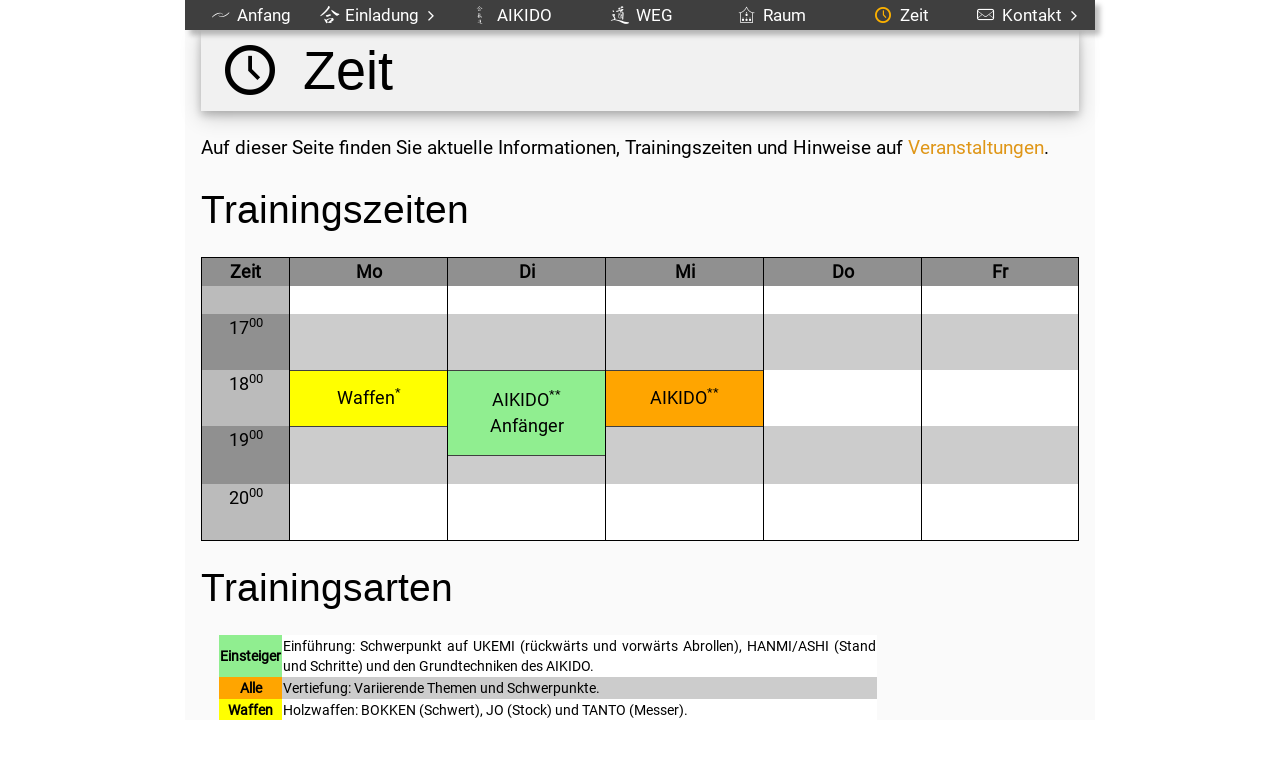

--- FILE ---
content_type: text/html
request_url: https://www.aikidojo-bielefeld.de/zeit/
body_size: 1650
content:
<!DOCTYPE html>
<html lang="de">
 <head>
  <meta charset="utf-8" />
  <meta name="viewport" content="width=device-width, initial-scale=1.0" />
  <link rel="icon" type="image/svg+xml" href="/favicon.svg" sizes="any">
  <link rel="icon" href="/favicon.png" type="image/png">


  <title>Zeit | AIKIDO-JO</title>
  <meta name="author" content="Josef Exeler">  <meta http-equiv="expires" content="0">
  <link rel="stylesheet" href="/css/all.css">
 </head>
 <body id="Winter">
  <nav id="navigation">   <input type="checkbox" id="show-menu" role="button"><label for="show-menu" class="show-menu" style="cursor:pointer;"><div class="container"><div class="bar1"></div><div class="bar2"></div><div class="bar3"></div></div><span class="menutext"> Menü</span></label>
   <ul id="menu">
     <li><a href="/"><i class='aj-logo'></i>&nbsp;Anfang</a></li>
     <li class="zu"><a href="/einladung/"><i class='aj-ai'></i>&nbsp;Einladung<span class="aj-angle-right"></span></a>
      <ul class="hidden">
       <li><a href="/einladung/einsteigen/">einsteigen</a></li>
       <li><a href="/einladung/aussteigen/">aussteigen</a></li>
       <li><a href="/einladung/fortschreiten/">fortschreiten</a></li>
      </ul></li>
     <li><a href="/aikido/"><i class='aj-aikido'></i>&nbsp;AIKIDO</a></li>
     <li><a href="/weg/"><i class='aj-do'></i>&nbsp;WEG</a></li>
     <li><a href="/raum/"><i class='aj-dojo'></i>&nbsp;Raum</a></li>
     <li class="aktiv"><a href="/zeit/"><i class='aj-clock'></i>&nbsp;Zeit</a></li>
     <li class="zu"><a href="/kontakt/"><i class='aj-mail'></i>&nbsp;Kontakt<span class="aj-angle-right"></span></a>
      <ul class="hidden">
       <li><a href="/kontakt/impressum/">Impressum</a></li>
       <li><a href="/kontakt/datenschutz/">Datenschutz</a></li>
       <li><a href="http://mitglieder.aikidojo-bielefeld.de">Mitglieder</a></li>
      </ul></li>
   </ul>
  </nav>
  <main>
   <article class="w3-content w3-container" style="min-height:95vh">   <h1><i class='aj-clock'></i> Zeit</h1>
<p>Auf dieser Seite finden Sie aktuelle Informationen, Trainingszeiten und Hinweise auf <a href="#veranstaltungen-in-2026">Veranstaltungen</a>.</p>

<h2 id="trainingszeiten">Trainingszeiten</h2>
<table class="TZ">
  <thead>
    <tr class="kopf">
      <th style="width: 10%;">Zeit</th>
      <th style="width: 18%;">Mo</th>
      <th style="width: 18%;">Di</th>
      <th style="width: 18%;">Mi</th>
      <th style="width: 18%;">Do</th>
      <th style="width: 18%;">Fr</th>
    </tr>
  </thead>
  <tbody>
    <tr>
      <td class="Zeit"><br></td>
      <td><br></td>
      <td><br></td>
      <td><br></td>
      <td><br></td>
      <td><br></td>
    </tr>
    <tr class="grau">
      <td class="Zeit_grau">17<sup>00</sup></td>
      <td><br></td>
      <td><br></td>
      <td><br></td>
      <td><br></td>
      <td><br></td>
    </tr>
    <tr class="grau">
      <td class="Zeit_grau"><br></td>
      <td><br></td>
      <td><br></td>
      <td><br></td>
      <td><br></td>
      <td><br></td>
    </tr>
    <tr>
      <td class="Zeit">18<sup>00</sup></td>
      <td class="W" colspan="1" rowspan="2" title="18:00-19:00 Uhr: Waffen - Stock und Schwert - Bürgerpark">Waffen<sup>*</sup></td>
      <td class="AB" colspan="1" rowspan="3" title="18:00-19:30 Uhr: AIKIDO - Einsteiger - Aktivitätenzentrum Meinolfstraße">AIKIDO<sup>**</sup><br>Anfänger</td>
      <td class="AF" colspan="1" rowspan="2" title="18:00-19:00 Uhr: AIKIDO - für Alle - Aktivitätenzentrum Meinolfstraße">AIKIDO<sup>**</sup><br></td>
      <td><br></td>
      <td><br></td>
    </tr>
    <tr>
      <td class="Zeit"><br></td>
      <td><br></td>
      <td><br></td>
    </tr>
    <tr class="grau">
      <td class="Zeit_grau">19<sup>00</sup></td>
      <td><br></td>
      <td><br></td>
      <td><br></td>
      <td><br></td>
    </tr>
    <tr class="grau">
      <td class="Zeit_grau"><br></td>
      <td><br></td>
      <td><br></td>
      <td><br></td>
      <td><br></td>
      <td><br></td>
    </tr>
    <tr>
      <td class="Zeit">20<sup>00</sup></td>
      <td><br></td>
      <td><br></td>
      <td><br></td>
      <td><br></td>
      <td><br></td>
    </tr>
    <tr>
      <td class="Zeit"><br></td>
      <td><br></td>
      <td><br></td>
      <td><br></td>
      <td><br></td>
      <td><br></td>
    </tr>
  </tbody>
</table> 
<h2 id="trainingsarten">Trainingsarten</h2>
<table id="Trainingsarten">
 <tbody class="klein">
  <tr>
   <td class="AB fett">Einsteiger</td>
   <td>Einführung: Schwerpunkt auf UKEMI (rückwärts und vorwärts Abrollen), HANMI/ASHI (Stand und Schritte) und den Grundtechniken des AIKIDO.</td>
  </tr>
  <tr>
   <td class="AF fett">Alle</td>
   <td>Vertiefung: Variierende Themen und Schwerpunkte.</td>
  </tr>
  <tr>
   <td class="W fett">Waffen</td>
   <td>Holzwaffen: BOKKEN (Schwert), JO (Stock) und TANTO (Messer).</td>
  </tr>
 </tbody>
</table>
<h2 id="veranstaltungen-in-2026">Veranstaltungen in 2026</h2>
<table id="veranstaltungen" style="width:100%; font-size: 0.95em;" class="zebra">
 <thead>
  <tr class="rand" style="text-align:center;">
   <th>Wann</th>
   <th>Was</th>
   <th>Wer</th>
   <th>Wo</th>
   <th>Info</th>
  </tr>
 </thead>
 <tbody class="klein">
  <tr>
   <td>18.-19.04.</td>
   <td>Lehrgang</td>
   <td>Josef Exeler</td>
   <td>Bonn<br>
       Aikido Aikikai Bonn e.V.</td>
   <td><a href="https://www.aikido-bonn.info">Webseite</a></td>
  </tr>
  <tr>
   <td>01.05.</td>
   <td>18 Jahre AIKIDO-JO</td>
   <td>AIKIDO-JO</td>
   <td>Bielefeld<br>
       AIKIDO-JO</td>
   <td>-</td>
  </tr>
 </tbody>
</table>

</article>
  </main>
  <footer id="Footer">
   <div class="w3-container w3-content w3-padding-0 w3-small">
    <div class="w3-left w3-padding"><a class="w3-left-align" href="/kontakt/"><i class='aj-mail'></i>&nbsp;Kontakt</a><a class="w3-left-align" style="margin-left:.5em;" href="/kontakt/impressum/"><i class='aj-info'></i>&nbsp;Impressum</a></div>
    <div class="w3-right w3-padding" style="padding-left:0 !important;">&copy; Josef Exeler - 2026</div>
   </div>
  </footer>
 </body>
</html>

--- FILE ---
content_type: text/css
request_url: https://www.aikidojo-bielefeld.de/css/all.css
body_size: 2751
content:
html,body{font-family:roboto,sans-serif;font-size:19.4px;line-height:1.5;-ms-hyphens:auto;-webkit-hyphens:auto;hyphens:auto;text-align:justify}html{overflow-x:hidden}h1,h2,h3,h4{font-family:segoe ui,Arial,sans-serif;font-weight:400;margin:.01px 0 0;text-align:left}h1{font-size:2.8em;box-shadow:0 4px 8px rgba(0,0,0,.2),0 6px 20px rgba(0,0,0,.19) !important;color:#000;background-color:#f1f1f1;margin-bottom:.4em !important;padding-left:.2em;-ms-hyphens:none;-webkit-hyphens:none;hyphens:none;text-align:left}h2{font-size:2em;margin-bottom:.4em}h3{font-size:1.5em}h4{font-size:1.25em}h1 a,h2 a,h3 a,h4 a{font-weight:inherit}hr{border:0;border-top:1px solid #eee;margin:20px 0}a{color:inherit}p{margin:0 0 1em}ul{list-style-type:circle}sup{font-size:70%}img.logo{max-width:20em}.untertabelle{margin-top:-1.2em;font-size:.6em}.aktuell{color:#c42700}.alt{color:#ccc;text-decoration:line-through}.blass{opacity:.4}.gestrichen{text-decoration:line-through}.grau{background-color:#ccc}.fett{font-weight:700}.imggalery{max-width:100%;height:auto;float:left;margin:4.5px}.klein{font-size:.75em}.winzig{font-size:.55em}.schatten{box-shadow:5px 10px 15px grey}.schmal{width:75%;margin-left:1em}#Footer .w3-container{color:#fff;background:#3f3f3f}nav#TableOfContents ul{list-style:none;margin:0;padding:0 5px;font-size:.9em}nav#TableOfContents ul li{display:inline}nav#TableOfContents>ul>li>ul>li>ul li{margin-right:50px}nav#TableOfContents>ul>li>ul>li>,#TableOfContents>ul>li>a{font-weight:700;background-color:#eee;padding:0 10px;margin:0 2px}nav#TableOfContents>ul>li>ul>li>a{font-style:italic}nav#TableOfContents ul li ul{display:block}nav#TableOfContents ul>li>ul>li>ul{display:block}nav#TableOfContents{position:fixed;background-color:rgba(0,0,0,.1);padding:10px 10px 10px 20px}article a{position:relative;color:#df9617;text-decoration:none;-ms-hyphens:none;-webkit-hyphens:none;hyphens:none}article p a:before,article li a:before{content:"";position:absolute;width:100%;height:1.5px;bottom:0;left:0;background-color:#df9617;visibility:hidden;-webkit-transform:scaleX(0);transform:scaleX(0);-webkit-transition:all .25s ease-in-out 0s;transition:all .25s ease-in-out 0s}article p a:hover:before,article li a:hover:before{visibility:visible;-webkit-transform:scaleX(1);transform:scaleX(1)}article p a:visited,article li a:visited{color:#c38315}article p a:hover,article li a:hover{color:#df9617;text-shadow:.8px .8px #aaa}table{width:100%;background-color:#fff;border:1px solid;border-collapse:collapse;margin:1em 0}th,td+td{border-left:1px solid}table.zebra tbody tr:nth-child(even).alt,#Trainingsarten tbody tr:nth-child(even).alt{color:#000;text-decoration:line-through}table#veranstaltungen td{padding:0 .25em}table.zebra tbody tr:nth-child(even),#Trainingsarten tbody tr:nth-child(even){background-color:#ccc}table#Trainingsarten{width:75%;font-size:.95em;border:none;margin-left:1em}#Trainingsarten .AK,#Trainingsarten .AB,#Trainingsarten .AF,#Trainingsarten .W{-ms-hyphens:none;-webkit-hyphens:none;hyphens:none;text-align:center;color:#000}#Trainingsarten th,#Trainingsarten td+td{border:none}.TZ{width:100%;text-align:center;font-size:.92em;-ms-hyphens:none;-webkit-hyphens:none;hyphens:none;border-collapse:collapse}.TZ .AB,.TZ .AF,.TZ .AK,.TZ .W,.TZ .OF,.TZ .OW{border-top:1px solid #404040;border-bottom:1px solid #404040;color:#000}.AB{background-color:#90ee90}.AF{background-color:orange}.AK{background-color:#add8e6}.W{background-color:#ff0}.OF{background-color:#ffa599}.OW{background-color:#ff9}.kopf{background-color:#909090;color:#000}.rand{background-color:#bbb;color:#000;text-align:center}.Zeit{background-color:#bbb;color:#000}.Zeit_grau{background-color:#909090;color:#000}adress{margin-left:10vw;margin-top:1em;margin-bottom:1em;display:block}.infobox{background-color:#fff;line-height:1.25em;font-size:.9em}.infobox h2{color:#fcb100;margin-bottom:.7em !important;line-height:.95em}.infobox li{margin-bottom:.5em}.TZVorschau{font-size:.7em;width:90%;margin:1em auto;padding:.5em;opacity:.5;box-shadow:0 8px 16px rgba(0,0,0,.2),0 6px 20px rgba(0,0,0,.19) !important}.TZVorschau h3{line-height:1.5em !important;line-height:1.5em !important}.TZVorschau h3+h3{border-width:1.5px;border-style:dotted none none none}.TZVorschau table{margin-top:.1em !important}@media screen and (max-width:930px){table#Trainingsarten{width:100%;margin-left:0}.schmal{width:100%;margin-left:0}h1{font-size:2em}h2{font-size:1.4em}h3{font-size:1.1em}.imggalery{float:none;display:block;margin-left:auto;margin-right:auto}}@media(prefers-color-scheme:dark){body,article,table{background-color:#444 !important;color:#e4e4e4 !important}body{background-color:#555 !important}div.infobox{background-color:#555 !important;color:#e4e4e4 !important}h1{color:#e4e4e4 !important;background-color:#555 !important}table.zebra tbody tr:nth-child(even).alt,#Trainingsarten tbody tr:nth-child(even).alt{color:#e4e4e4 !important}table.zebra tbody tr:nth-child(even),#Trainingsarten tbody tr:nth-child(even){background-color:#aaa !important}.kopf{color:inherit !important}div.klein.schmal.blass{background-color:#555 !important;color:#e4e4e4 !important;opacity:.5 !important}img{filter:grayscale(30%) !important}}nav ul{z-index:1000}nav ul li:hover .aj-angle-right:before{content:'\f107'}#navigation{max-width:910px;height:30px;margin:auto;font-size:.9em}nav ul{list-style-type:none;margin:0;padding:0;position:fixed;box-shadow:5px 5px 5px rgba(0,0,0,.25)}nav>ul>li{display:inline-block;float:left}nav ul li a{display:block;min-width:130px;height:30px;text-align:center;line-height:30px;color:#fff;background:#3f3f3f;text-decoration:none}nav ul li.aktiv li a{background:#3f3f3f}nav li.aktiv i{color:#fcb100}nav ul li a:hover{color:#fcb100;background:#4f4f4f;transition:background ease 1s}li span.aktiv{color:#fcb100}nav ul li ul li a:hover{background:#4f4f4f;color:#fff;transition:background ease 1s}nav ul li:hover ul a:hover{color:#fcb100}nav>ul>li>ul{display:none}nav ul li ul li a{width:auto;min-width:130px}nav ul li a:hover+.hidden,.hidden:hover{display:block}.show-menu{text-decoration:none;color:#fff;background:#3f3f3f;text-align:center;padding:2px;height:30px;display:none}input[type=checkbox]{display:none}input[type=checkbox]:checked~#menu{display:block}@media screen and (max-width:930px){nav ul{position:static;display:none}nav ul li ul{position:static;display:block}nav ul li{margin-top:1px}nav ul li,nav ul li a{width:100%}.show-menu{display:block}.menutext{padding-left:.4em}.container{display:inline-block;cursor:pointer}.bar1,.bar2{width:15px;height:2.5px;background-color:#fff;margin:2.45px 0;border-radius:.6px;transition:.3s}.bar3{width:15px;height:2.5px;background-color:#fff;margin:2.45px 0 0;border-radius:.6px;transition:.3s}#show-menu:checked+.show-menu .bar1{transform:translate(0,4.95px)rotate(-45deg);background:red}#show-menu:checked+.show-menu .bar2{opacity:0}#show-menu:checked+.show-menu .bar3{transform:translate(0,-4.95px)rotate(45deg);background:red}#show-menu:checked+.show-menu .menutext::after{content:' schließen'}}html{box-sizing:border-box}*,*:before,*:after{box-sizing:inherit}html{-ms-text-size-adjust:100%;-webkit-text-size-adjust:100%}body{margin:0}article,figure,footer,main,menu,nav{display:block}[hidden]{display:none}a{background-color:transparent;-webkit-text-decoration-skip:objects}a:active,a:hover{outline-width:0}sup{font-size:75%;line-height:0;position:relative;vertical-align:baseline}sup{top:-.5em}figure{margin:.5em}img{border-style:none}hr{box-sizing:content-box;height:0;overflow:visible}input{font:inherit;margin:0}input{overflow:visible}::-webkit-input-placeholder{color:inherit;opacity:.54}::-webkit-file-upload-button{-webkit-appearance:button;font:inherit}.w3-image{max-width:100%;height:auto}.w3-content{max-width:910px;margin:auto;background-color:#fafafa}.w3-container{padding:.01em 16px}.w3-container:after{content:"";display:table;clear:both}.w3-card-8{box-shadow:0 8px 16px rgba(0,0,0,.2),0 6px 20px rgba(0,0,0,.19) !important}.w3-left{float:left !important}.w3-right{float:right !important}.w3-left-align{text-align:left !important}.w3-center{text-align:center !important}.w3-circle{border-radius:50% !important}.w3-small{font-size:12px !important}.w3-col{float:left;width:100%}.w3-col.s2{width:16.66666%}@media only screen and (min-width:601px){.w3-col.m2{width:16.66666%}.w3-col.m10{width:83.33333%}}.w3-padding-small{padding:4px 8px !important}.w3-padding{padding:8px 16px !important}.w3-margin-0{margin:0 !important}.w3-margin-0{margin:0 !important}.w3-margin-bottom{margin-bottom:16px !important}@font-face{font-family:aikido-jo;src:url(../fonts/aikido-jo.eot?15518446);src:url(../fonts/aikido-jo.eot?15518446#iefix)format('embedded-opentype'),url(../fonts/aikido-jo.woff2?15518446)format('woff2'),url(../fonts/aikido-jo.woff?15518446)format('woff'),url(../fonts/aikido-jo.ttf?15518446)format('truetype'),url(../fonts/aikido-jo.svg?15518446#aikido-jo)format('svg');font-weight:400;font-style:normal}[class^=aj-]{font-family:aikido-jo;font-style:normal;font-weight:400;speak:none;display:inline-block;text-decoration:inherit;width:1em;margin-right:.2em;text-align:center;font-variant:normal;text-transform:none;line-height:1em;margin-left:.2em;-webkit-font-smoothing:antialiased;-moz-osx-font-smoothing:grayscale}.aj-aikido:before{content:'\e800'}.aj-aikido_n:before{content:'\e801'}.aj-ai:before{content:'\e802'}.aj-ki:before{content:'\e803'}.aj-do:before{content:'\e804'}.aj-dojo:before{content:'\e805'}.aj-logo:before{content:'\e806'}.aj-mail:before{content:'\e807'}.aj-clock:before{content:'\e808'}.aj-info:before{content:'\e809'}.aj-menu:before{content:'\f0c9'}.aj-angle-right:before{content:'\f105'}.aj-angle-down:before{content:'\f107'}@font-face{font-family:roboto;font-style:normal;font-weight:400;src:url(../fonts/roboto-v18-latin-regular.eot);src:local('Roboto'),local('Roboto-Regular'),url(../fonts/roboto-v18-latin-regular.eot?#iefix)format('embedded-opentype'),url(../fonts/roboto-v18-latin-regular.woff2)format('woff2'),url(../fonts/roboto-v18-latin-regular.woff)format('woff'),url(../fonts/roboto-v18-latin-regular.ttf)format('truetype'),url(../fonts/roboto-v18-latin-regular.svg#Roboto)format('svg')}@font-face{font-family:roboto;font-style:italic;font-weight:400;src:url(../fonts/roboto-v18-latin-italic.eot);src:local('Roboto Italic'),local('Roboto-Italic'),url(../fonts/roboto-v18-latin-italic.eot?#iefix)format('embedded-opentype'),url(../fonts/roboto-v18-latin-italic.woff2)format('woff2'),url(../fonts/roboto-v18-latin-italic.woff)format('woff'),url(../fonts/roboto-v18-latin-italic.ttf)format('truetype'),url(../fonts/roboto-v18-latin-italic.svg#Roboto)format('svg')}